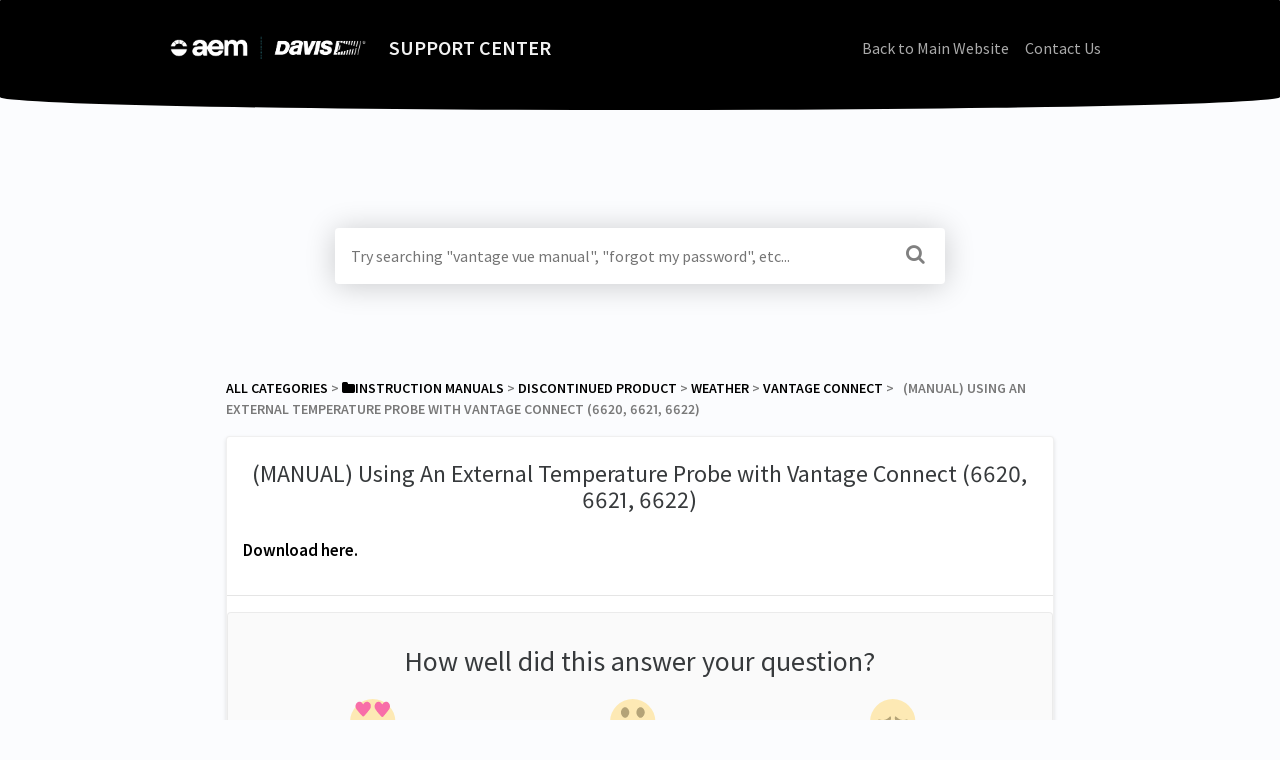

--- FILE ---
content_type: text/html; charset=utf-8
request_url: https://support.davisinstruments.com/article/u8u0xfn1o5-manual-optional-ac-charger-kit-for-vantage-connect-hd-solar-power-kit-6710
body_size: 6229
content:
<!DOCTYPE html>

<html lang="en">
  <head>
        <title>(MANUAL) Using An External Temperature Probe with Vantage Connect (6620, 6621, 6622) - Davis Instruments Support, FAQs and Troubleshooting</title>
    

      <meta name="description" content="Download here.">

    <meta name="viewport" content="width=device-width, initial-scale=1">

      <link rel="shortcut icon" href="https://files.helpdocs.io/x1lfyzrfqx/favico.png">

        <meta property="og:title" content="(MANUAL) Using An External Temperature Probe with Vantage Connect (6620, 6621, 6622)">
        <meta property="twitter:title" content="(MANUAL) Using An External Temperature Probe with Vantage Connect (6620, 6621, 6622)">
        <meta property="og:type" content="article">
        <meta property="twitter:card" content="summary_large_image">
        <meta property="og:image" content="https://files.helpdocs.io/x1lfyzrfqx/other/1692655470210/1-1-aem-davis-logo-color-1.png?t=1692655470210">
        <meta property="twitter:image:src" content="https://files.helpdocs.io/x1lfyzrfqx/other/1692655470210/1-1-aem-davis-logo-color-1.png?t=1692655470210">
        <meta property="og:url" content="https://support.davisinstruments.com/article/u8u0xfn1o5-manual-optional-ac-charger-kit-for-vantage-connect-hd-solar-power-kit-6710">
        <meta property="twitter:site" content="https://support.davisinstruments.com">
        <meta property="article:published_time" content="2018-09-05T23:43:33Z">
        <meta property="article:modified_time" content="2021-06-14T23:19:07Z">
        <meta property="og:site_name" content="SUPPORT CENTER">
    

      <script type="application/ld+json">{"@context":"http://schema.org","@type":"TechArticle","articleBody":"Download here.","articleSection":"Vantage Connect","author":null,"dateCreated":"2018-09-05T23:43:33Z","dateModified":"2021-06-14T23:19:07Z","datePublished":"2018-09-05T23:43:33Z","headline":"(MANUAL) Using An External Temperature Probe with Vantage Connect (6620, 6621, 6622)","mainEntityOfPage":"https://support.davisinstruments.com/article/u8u0xfn1o5-manual-optional-ac-charger-kit-for-vantage-connect-hd-solar-power-kit-6710","publisher":{"@type":"Organization","logo":"https://files.helpdocs.io/x1lfyzrfqx/logo.png?t=1692832923236","name":"davis"},"url":"https://support.davisinstruments.com/article/u8u0xfn1o5-manual-optional-ac-charger-kit-for-vantage-connect-hd-solar-power-kit-6710","version":4,"wordCount":2}</script>

      <link rel="canonical" href="https://support.davisinstruments.com/article/u8u0xfn1o5-manual-optional-ac-charger-kit-for-vantage-connect-hd-solar-power-kit-6710">


    


    <link rel="stylesheet" href="https://cdn.helpdocs.io/css/bootstrap.min.css?v=1765798018">
    <link rel="stylesheet" href="https://cdn.helpdocs.io/css/font-awesome.min.css?v=1765798018">
    <link rel="stylesheet" href="https://cdn.helpdocs.io/css/tether.min.css?v=1765798018">
    <link rel="stylesheet" href="https://cdn.helpdocs.io/css/glyphicons.css?v=1765798018">
    <link rel="stylesheet" href="https://cdn.helpdocs.io/css/highlightjs-github-gist.min.css?v=1765798018">

      <link rel="stylesheet" href="https://cdn.helpdocs.io/css/v3/curve.min.css?v=1765798018">

      <style>
        .card-title, .cc-link {
  color: #000000;
}
.small-capital-text a {
  color: #000000;
}
.bg-faded {
  height: 170px;
  background-color: #000000;
}
.navbar-brand > span {
  color: #f2f2f2;
}
.navbar-light .navbar-nav .nav-link {
  color: rgba(242, 242, 242,.7);
}
.navbar-light .navbar-nav .nav-link:hover {
  color: #f2f2f2;
}
.btn.btn-primary.btn-contact, .btn.btn-primary.btn-contact:hover {
  color: #000000;
}
#lang-dropdown {
  color: #000000;
}
svg.lang-dropdown-icon {
  stroke: #000000;
}
#instant-search input:focus {
  caret-color: #000000;
}
.search-article-title {
  color: #000000;
}
.category-icon {
  color: #000000;
}
#article ol > li:before {
  color: rgba(0, 0, 0,.5);
  border-color: rgba(0, 0, 0,.15);
  background-color: rgba(0, 0, 0,.15);
}
#article ul > li::before {
  color: #000000;
}
#contact-modal .btn-primary {
  background-color: #000000;
}
#article a, #article * > a, #article * > * > a {
  color: #000000;
}
p#breadcrumbs a {
  color: #000000;
}
.cc-revoke, .cc-allow {
  color: #e5e5e5;
  background-color: #000000;
}
.cc-window {
  border-top-color: #000000 !important;
}
.cc-dismiss, .cc-deny {
  color: #000000;
}
.cc-dismiss, .cc-deny {
  background-color: rgba(229, 229, 229);
}

#article #body details {
  background-color: rgba(0, 0, 0,.15);
}

#article #body details summary {
  color: #000000 !important;
}

#article #body details summary:focus {
  outline: 1px auto #000000 !important;
}

#article #body a.articleButton button {
  background-color: #000000;
  color: #e5e5e5;
}
#article #body a.articleButton button:hover {
  background-color: #000000;
}
#article #body a.articleButton button:focus {
  outline: 5px auto #000000 !important;
}
      </style>

        <style>
          .navbar-nav .nav-item + .nav-item {
  margin-left: 0;
}
#main[data-hd-template="boxedinstantv3"] nav a {
  color: #282727 !important;
  font-family: Arial!important;
  font-weight: 600!important;
  font-size: 14px!important;
}
#main #header .container-fluid {
  background: #FBFCFE;
}
#main #header .container-fluid nav.navbar {
  margin: auto -15px;
  display: -webkit-box;
  display: -ms-flexbox;
  display: flex;
  padding: 15px 15px 30px;
  -ms-flex-wrap: wrap;
      flex-wrap: wrap;
  -webkit-box-align: center;
      -ms-flex-align: center;
          align-items: center;
  -webkit-box-pack: center;
      -ms-flex-pack: center;
          justify-content: center;
  -webkit-box-orient: vertical;
  -webkit-box-direction: normal;
      -ms-flex-direction: column;
          flex-direction: column;
  height: auto!important;
}
#main #header .container-fluid nav.navbar .navbar-brand img.logo {
  height: auto !important;
}
#main #header .container-fluid nav.navbar .navbar-brand span {
  display: -webkit-box;
  display: -ms-flexbox;
  display: flex;
  -ms-flex-wrap: wrap;
      flex-wrap: wrap;
  -webkit-box-align: center;
      -ms-flex-align: center;
          align-items: center;
  -webkit-box-pack: center;
      -ms-flex-pack: center;
          justify-content: center;
}
#main #header #search-container {
  margin-top: 65px;
}
#main #header #search-results {
  margin-top: 1rem;
}
#main .container-fluid #content {
  padding: 2em 0 0 0;
}
#main .container-fluid #content .card-block .author-text {
  display: none;
}
#main .container-fluid #content .card-block p {
  text-align: left;
}
#main .container-fluid #content .card-block .category-icon {
  max-height: 140px;
  display: block;
  margin: 0 auto;
}
#main .container-fluid #content .card-block h1,
#main .container-fluid #content .card-block h2,
#main .container-fluid #content .card-block h3,
#main .container-fluid #content .card-block h4,
#main .container-fluid #content .card-block h5 {
  text-align: center;
}
#main .container-fluid #content .card-block .full-article-title {
  font-size: 1.5rem;
  margin-bottom: 25px;
}
#main .container-fluid #content .card-block .tip-callout {
  background-color: #0BAB8B;
  margin: 2em auto;
  padding: 0;
  border: 1px solid rgba(0, 0, 0, 0.06);
  text-indent: 0;
  -webkit-box-shadow: 0 2px 4px 0 rgba(0, 0, 0, 0.16);
          box-shadow: 0 2px 4px 0 rgba(0, 0, 0, 0.16);
  -webkit-transition: -webkit-box-shadow 0.5s ease;
  transition: -webkit-box-shadow 0.5s ease;
  -o-transition: box-shadow 0.5s ease;
  transition: box-shadow 0.5s ease;
  transition: box-shadow 0.5s ease, -webkit-box-shadow 0.5s ease;
  font-weight: 400;
  line-height: 1.25;
  text-align: center;
  white-space: nowrap;
  vertical-align: middle;
  cursor: pointer;
  -webkit-user-select: none;
     -moz-user-select: none;
      -ms-user-select: none;
          user-select: none;
  font-size: 1rem;
  border-radius: 0.25rem;
}
#main .container-fluid #content .card-block .tip-callout:hover {
  background-color: #098D73;
}
#main .container-fluid #content .card-block .tip-callout a {
  color: #FFFFFF;
  padding: 1em;
  display: block;
}
#main .container-fluid #content .card-block .tip-callout:before {
  display: none;
}
#main .container-fluid #content .card-block .warning-callout,
#main .container-fluid #content .card-block .note-callout {
  text-align: center;
  margin: 2em auto;
}
#main .container-fluid #content #article .full-article-card {
  padding: 0.5em 0;
}
#main .container-fluid #content #article #related ul {
  font-size: 15px;
  text-indent: 0;
  margin-bottom: 5px;
}
@media (min-width: 480px) {
  .navbar-nav .nav-item + .nav-item {
    margin-left: 1rem;
  }
}
@media (min-width: 768px) {
  #main #header .container-fluid nav.navbar {
    height: 110px !important;
  }
  #main #header #search-container {
    margin-top: 150px;
  }
  #main .container-fluid #content {
    padding: 6em 0 0 0;
  }
}
/*# sourceMappingURL=app.helpdocs.css.map */
        </style>
    

    

    <script src="https://cdn.helpdocs.io/js/jquery.min.js?v=1765798018"></script>




        <!-- Google Analytics -->
          <script async src="https://www.googletagmanager.com/gtag/js?id=G-Y9PC46W7R5"></script>
          <script>
            window.dataLayer = window.dataLayer || [];
            function gtag(){dataLayer.push(arguments);}
            gtag('js', new Date());
            gtag('config', 'G-Y9PC46W7R5');
          </script>
      




    

    <meta property="hd-render" content="hbs">

  </head>

  <body
    data-article-id="u8u0xfn1o5"
    data-category-id="zfx7qhh5zd"
    data-search-term="undefined"
    data-original-search-term="undefined"
    data-search-result-count="undefined"
    data-language-code=""
    data-default-language-code="en"
    data-account-id="x1lfyzrfqx"
    data-domain="support.davisinstruments.com"
    data-home-path="/"
    data-search-placeholder="Try searching &quot;vantage vue manual&quot;, &quot;forgot my password&quot;, etc..."
    data-see-more-results-string="See more results"
    data-no-articles-found-string="No articles found"
  >

    <div id="main" data-hd-template="curvev3">
      <div id="header">
        <div class="container-fluid">
          <nav class="navbar navbar-light bg-faded">
            <a class="navbar-brand" href="/">
              <span>
                  <img class="img-responsive logo" src="https://files.helpdocs.io/x1lfyzrfqx/logo.png?t=1692832923236">
                
                  SUPPORT CENTER
              </span>
            </a>
            <div class="spacer"></div>
            <div class="nav-items">
              <ul class="nav navbar-nav">
                    <li class="nav-item custom-link">
                      <a class="nav-link" href="https://www.davisinstruments.com/" target="_blank">
                        Back to Main Website
                      </a>
                    </li>
                    <li class="nav-item custom-link">
                      <a class="nav-link" href="https://www.davisinstruments.com/contact-us/" target="_blank">
                        Contact Us
                      </a>
                    </li>
                
                                    <li class="nav-item">
                  
                  
                  
                  
                  
                </li>
              </ul>
            </div>
          </nav>
        </div>
        <div id="search-container" class="container-fluid search-responsive">
          <div class="row">
            <div class="col-xs-12 col-md-6 offset-md-3">
              <div id="instant-search">
                <form action="/search" method="GET">
                  <input id="hd-query" name="query" placeholder="Try searching &quot;vantage vue manual&quot;, &quot;forgot my password&quot;, etc...">
                </form>
              </div>
      		    <span class="fa fa-search"></span>
            </div>
          </div>
        </div>
        <div id="searchresults" class="container-fluid">
          <div id="articles" class="row">
            <div class="col-xs-12 col-md-6 offset-md-3 col-lg-6 offset-lg-3">
              <div id="hits"></div>
            </div>
          </div>
        </div>
      </div>
      <div class="container-fluid">
        <div id="content">
          <style>
            #toc::before {
              content: 'Table of Contents' !important;
            }
          </style>
          
          <div id="article">
            <div id="meta" class="row">
              <div class="col-xs-12 col-md-10 offset-md-1 col-lg-10 offset-lg-1">
                <p id="breadcrumbs" class="small-capital-text">
                  <a href="/">
                    All Categories
                  </a>
                  &#8203; > &#8203;
                          <a href="/category/y7wvx0h9im-instruction-manuals" aria-label="Instruction Manuals">
                            
                              <i class="fa fa-folder breadcrumb-icon"></i>
                                <span property="name">&#8203;Instruction Manuals</span>
                            </a>
                          </li>
                            &#8203; > &#8203;
                        <a href="/category/pibncbwgem-disc-manuals" aria-label="Discontinued Product">
                          
                          <span property="name">&#8203;Discontinued Product</span>
                          </a>
                        </li>
                          &#8203; > &#8203;
                      <a href="/category/tci4xwj9fz-disc-manuals-weather" aria-label="Weather">
                        
                        <span property="name">&#8203;Weather</span>
                        </a>
                      </li>
                        &#8203; > &#8203;
                    <a href="/category/zfx7qhh5zd-vantage-connect" aria-label="Vantage Connect">
                      
                      <span property="name">&#8203;Vantage Connect</span>
                      </a>
                    </li>
                  &#8203; > &#8203;
                  &nbsp;&nbsp;(MANUAL) Using An External Temperature Probe with Vantage Connect (6620, 6621, 6622)
                </p>
              </div>
            </div>
            <div id="body" class="row">
              <div class="col-xs-12 col-md-10 offset-md-1 col-lg-10 offset-lg-1">
                <div class="full-article-card">
                  <div class="card-block">
                    <h1 class="full-article-title">(MANUAL) Using An External Temperature Probe with Vantage Connect (6620, 6621, 6622)</h1>
          	        <p class="meta small-capital-text full-article-author-meta author-text">
                                </p>
                    <p><a href="https://cdn.shopify.com/s/files/1/0515/5992/3873/files/07395-211_Addendum_6620_6621_6622.pdf" target="_blank">Download here.</a></p>
                  </div>
                  <hr/>
                  <div id="feedback" class="card-block" data-thanks="Got It!">
                    <h3>How well did this answer your question?</h3>
                    <div class="btn-group" role='group' aria-label='Feedback'>
                      <button class="feedback-positive btn btn-link" type='button'>
                        <svg viewBox="0 0 55 55" preserveAspectRatio="xMinYMid meet" width="50" height="50" xmlns="http://www.w3.org/2000/svg">
                          <g fill="none" fill-rule="evenodd">
                            <circle fill="#FFDF86" cx="25" cy="25" r="25"/>
                            <path d="M13.6 18.8a79.3 79.3 0 0 1-6.3-7.3 5.4 5.4 0 0 1 .6-7.6 4 4 0 0 1 4.4-.4c.9.5 1.4 1.2 1.8 2 .2.3.6.3.8 0 .4-.9 1-1.6 2-2a4 4 0 0 1 3.7 0c2.8 1.7 3.1 5.8 1 8a83.7 83.7 0 0 1-6.1 7.3c-.6.5-1.4.5-2 0zm21 .6c-2.5-2.7-4.5-5-6.3-7.6a5.8 5.8 0 0 1 .6-7.9c1.3-1 3-1.2 4.4-.3.9.4 1.4 1.1 1.8 2 .2.3.6.3.8 0 .4-1 1-1.7 2-2.1 1.2-.7 2.6-.7 3.7 0 2.8 1.7 3.1 6 1 8.4a86 86 0 0 1-6.1 7.5c-.6.6-1.4.6-2 0z" fill="#F71272"/>
                            <path d="M10 28c0-1.6 5.9 4.7 15 4.7S40 26 40 28s-5.3 14.8-15 14.8S10 29.6 10 28z" fill="#866B21"/>
                          </g>
                        </svg>
                      </button>
                      <button class="feedback-neutral btn btn-link" type='button'>
                        <svg viewBox="0 0 55 55" preserveAspectRatio="xMidYMid meet" width="50" height="50" xmlns="http://www.w3.org/2000/svg">
                          <g fill="none" fill-rule="evenodd">
                            <circle fill="#FFDF86" cx="25" cy="25" r="25"/>
                            <path d="M16.6 20.7c2.5 0 4.6-3.5 4.6-6 0-2.6-2-5.7-4.6-5.7-2.5 0-4.6 3.1-4.6 5.7 0 2.5 2 6 4.6 6zm17 0c2.5 0 4.6-3.5 4.6-6 0-2.6-2-5.7-4.6-5.7-2.5 0-4.6 3.1-4.6 5.7 0 2.5 2 6 4.6 6z" fill="#866B21"/>
                            <path d="M13.7 35.9h24" stroke="#866B21" stroke-width="4" stroke-linecap="round"/>
                          </g>
                        </svg>
                      </button>
                      <button class="feedback-negative btn btn-link" type='button'>
                        <svg viewBox="0 0 55 55" preserveAspectRatio="xMaxYMid meet" width="50" height="50" xmlns="http://www.w3.org/2000/svg">
                          <g fill="none" fill-rule="evenodd">
                            <circle fill="#FFDF86" cx="25" cy="25" r="25"/>
                            <path d="M17.7 27.4c3-.8 6.1-4.3 5.3-7.3-.8-3-1.5 1.3-6.5 2.7-5 1.3-8-2-7.2 1 .8 3 5.4 4.4 8.4 3.6zM25 35c-3.1 0-7 2.5-7 5.6 0 3 1.8-.8 7-.8s7.2 3.9 7.2.8c0-3-4.1-5.6-7.2-5.6zm7.8-7.6c-3-.8-6.2-4.3-5.4-7.3.8-3 1.6 1.3 6.6 2.7 5 1.3 8-2 7.2 1-.8 3-5.5 4.4-8.4 3.6z" fill="#866B21"/>
                          </g>
                        </svg>
                      </button>
                    </div>
                  </div>
                    <hr/>
                    <div id="related" class="card-block">
                      <h3>Related Articles</h3>
                      <ul>
                          <li>
                            <a href="/article/upvu0sqckb-manual-optional-ac-charger-kit-for-vantage-connect-hd-solar-power-kit-6710">(MANUAL) Vantage Connect Instruction Manual (6621, 6622)</a>
                          </li>
                          <li>
                            <a href="/article/0u1wlb9ihk-manual-vantage-connect-retrofit-kit-manual-6626">(MANUAL) Vantage Connect Retrofit Kit Manual (6626)</a>
                          </li>
                          <li>
                            <a href="/article/b4ftovsu7x-manual-optional-ac-charger-kit-for-vantage-connect-hd-solar-power-kit-6710">CarChip Connect Quick Installation Guide (8351, 8352) - (MANUAL)</a>
                          </li>
                      </ul>
                    </div>
                  
                  
                </div>
              </div>
            </div>
          </div>
          
          <script>
            (function() {
              $(function() {
                $('#article pre').each(function(i, el) {
                  $el = $(el);
                  $el.html($el.html().replace(/\n\s{10}/gi, '\n'));
                });
              });
            })();
          </script>
          
          <script>
            (function() {
              $(function() {
                $('table').each(function(i, el) {
                  var $this = $(this);
                  if ($this.find('th').length > 0) {
                    return;
                  }
                  var $tr1 = $this.find('tr').first();
                  if (!$tr1) {
                    return;
                  }
                var tr1Contents = $tr1.html().replace(/<(\/?)td>/gi, '<$1th>');
                  $this.prepend('<thead><tr>' + tr1Contents + '</tr></thead>');
                  $tr1.remove();
                });
              });
            })();
          </script>
          








  <div  style="position: relative !important; bottom: 0 !important; text-align: center !important; margin: 2em !important; padding: initial !important; padding-bottom: 2em !important; display: block !important; visibility: visible !important;">



          <a
            href="https://www.helpdocs.io?ref=hd"
            target="_blank"
            title="Powered by HelpDocs"
            style="display: initial !important; visibility: visible !important; position: initial !important; margin: 0 !important; padding: 0 !important; color: #ccc !important; text-decoration: none !important;"
            aria-label="Opens in a new tab"
          >
            <img
              src="https://cdn.helpdocs.io/img/logo_grey.png?v=1765798018"
              alt="Powered by HelpDocs"
              style="height: 2em !important; width: 2em !important; display: initial !important; visibility: visible !important; position: initial !important; margin: 0 !important; padding: 0 !important;"
            />
            <span style="position: absolute;width: 1px;clip: rect(0 0 0 0);overflow: hidden;white-space: nowrap;">(opens in a new tab)</span>
          </a>
          <p style="display: block !important; visibility: visible !important; position: initial !important; margin-top: 10px !important;">
    <a
      href="https://www.helpdocs.io?ref=hd"
      target="_blank"
      title="Powered by HelpDocs"
      style="display: initial !important; position: initial !important; margin: 0 !important; padding: 0 !important; color: #ccc !important; text-decoration: none !important;"
      aria-label="Opens in a new tab"
    >
      <span style="display: initial !important; visibility: visible !important;">Powered by HelpDocs</span>
      <span style="position: absolute;width: 1px;clip: rect(0 0 0 0);overflow: hidden;white-space: nowrap;">(opens in a new tab)</span>
    </a>
  </p>

                
  </div>

        </div>
      </div>
    </div>

    
    
      <div id="contact-modal" class="modal fade">
        <div class="modal-dialog" role='document'>
          <div class="modal-content">
            <div class="modal-header">
              <button class="close" type='button' data-dismiss='modal' aria-label='Close'>
                <span aria-hidden='true'>×</span>
              </button>
              <h4 class="modal-title">Contact</h4>
            </div>
            <div class="modal-body">
              <form
                id="contact-form"
                action="/contact"
                method="POST"
                data-article-id="u8u0xfn1o5"
                data-category-id="zfx7qhh5zd"
                data-search-term=""
              >
                <fieldset class="form-group">
                  <input id="name" class="form-control" type="text" placeholder="Jane Doe">
                </fieldset>
                <fieldset class="form-group">
                  <input id="email" class="form-control" type="email" placeholder="my.email@example.com">
                </fieldset>
                <fieldset class="form-group">
                  <textarea id="question" class="form-control" type="text" placeholder="Try searching &quot;vantage vue manual&quot;, &quot;forgot my password&quot;, etc..." rows="5"></textarea>
                </fieldset>
                <input id="noop" type="text" name="noop" style="display: none !important">
              </form>
              <button id="contact-form-submit" class="btn btn-primary btn-block" type='button'>Send</button>
            </div>
          </div>
        </div>
      </div>

    <script src="https://cdn.helpdocs.io/js/tether.min.js?v=1765798018"></script>
    <script src="https://cdn.helpdocs.io/js/bootstrap.min.js?v=1765798018"></script>
    <script src="https://cdn.helpdocs.io/js/js.cookie.min.js?v=1765798018"></script>

    <script src="https://cdn.helpdocs.io/js/highlight.min.js?v=1765798018"></script>


                                                            
                

    <script src="https://cdn.helpdocs.io/js/libs/hdanalytics.js?v=1765798018" type="text/javascript"></script>

    <script>
      window.hd_util_params = {
        disable_legacy_search_timers: true,
        enable_pre_languages: 'pre',
        search_article_template: `
	       <div class="row search-article-row">
          <div class="col-xs">
            <div id="search-article" class="search-article">
              <a class="search-article-link" data-article-id="\{\{article_id\}\}" href="\{\{relative_url\}\}">
                <h3 class="search-article-title">\{\{title\}\}</h3>
                <p class="search-article-description">\{\{description\}\}</p>
		           </a>
              <hr>
            </div>
          </div>
        </div>
        `
      };
    </script>

    <script src="https://cdn.helpdocs.io/js/libs/hdthemeutils.js?v=1765798018" type="text/javascript"></script>
    <script src="https://cdn.helpdocs.io/js/libs/instantsearch.js?v=1765798018" type="text/javascript"></script>

    

    <!-- Resize videos -->
    <script>
      (function() {
        $(function () {
          var $allVideos = $("iframe[src*='//www.youtube.com'],iframe[src*='//player.vimeo.com'],.hd--embed iframe,.hd--embed span[id^='vidyard_span_']"),
              $fluidEl = $("#article .card-block"),
              isBackup = false;
          if (!$fluidEl || !$fluidEl.width()) {
            isBackup = true;
            $fluidEl = $('#article #body');
          };
          $allVideos.each(function() {
            $(this)
                .data('aspectRatio', (this.height / this.width) || 0.5625)
                .removeAttr('height')
                .removeAttr('width');
            });
            $(window).resize(function() {
              var newWidth = $fluidEl.width() - (isBackup ? 200 : 0);
              if (!newWidth) return;
              $allVideos.each(function() {
                var $el = $(this);
                $el
                  .width(newWidth)
                  .height(newWidth * $el.data('aspectRatio'));
              });
          }).resize();
        });
      })();
    </script>

  </body>
</html>


--- FILE ---
content_type: text/css; charset=UTF-8
request_url: https://cdn.helpdocs.io/css/v3/curve.min.css?v=1765798018
body_size: 2601
content:
@import url("https://fonts.bunny.net/css?family=Source+Sans+Pro:400,400i,600,600i,700,700i&subset=cyrillic,cyrillic-ext,greek,greek-ext,latin-ext,vietnamese");body{background:#fbfcfe;font-family:Source Sans Pro,Lato,sans-serif;font-style:normal;font-weight:400;min-height:100%;overflow-x:hidden;-webkit-text-size-adjust:100%;-webkit-font-smoothing:antialiased;-moz-osx-font-smoothing:grayscale;font-feature-settings:"pnum";font-variant-numeric:proportional-nums;text-rendering:optimizeLegibility}header>.container-fluid{margin:0;padding:0}.large-heading-text{font-weight:600;margin-bottom:1em}.hvr-card{border:1px solid rgba(0,0,0,.06);border-radius:4px;box-shadow:0 2px 4px 0 rgba(0,0,0,.12);overflow-x:hidden;transition:box-shadow .5s ease}.hvr-card:hover{box-shadow:0 5px 10px 0 rgba(0,0,0,.1)}.card-block{padding:1em 1em 0}.card-title{color:#ff519e;font-size:20px}.card-link:focus,.card-link:hover{text-decoration:none}.card-description{color:#676767;font-size:14px;line-height:20px}.small-capital-text{color:#797979;font-size:12px;font-weight:600;text-transform:uppercase}.small-capital-text a{color:#ff519e;text-decoration:none}.author-text span:first-of-type{padding-left:.5em}.author-text{border-top:1px solid rgba(0,0,0,.06);margin:0 -1em 1em;padding:1em .5em .25em}.author-image{border:2px solid #fff;border-radius:4px;display:inline-block;max-height:30px}.author-image:not(:first-of-type){margin-left:-10px}@media (min-device-width:320px){.navbar{margin-left:-15px;margin-right:-15px}}@media (min-width:481px){.navbar{margin-left:-30px;margin-right:-30px}}.bg-faded{background-color:#ff519e;border-bottom-left-radius:200% 50%;border-bottom-right-radius:200% 50%;height:170px;padding:30px 45px}.logo{margin-right:5px;max-height:40px;max-width:250px}.navbar-brand>span{color:#fff;font-weight:600}.nav-items{float:right}.statuspage .color-dot{border-radius:50%;display:inline-block;height:10px!important;margin-right:5px;width:10px!important}.statuspage .color-dot.critical{background-color:red}.statuspage .color-dot.major{background-color:#e67e22}.statuspage .color-dot.minor{background-color:#f1c40f}.statuspage .color-dot.none,.statuspage .color-dot.up{background-color:#27ae60}@media only screen and (min-device-width:0px) and (max-device-width:480px){li.custom-link,li.statuspage{display:none}}.navbar-light .navbar-nav .nav-link{color:hsla(0,0%,100%,.7);transition:color .25s ease}.navbar-light .navbar-nav .nav-link:hover{color:#fff}.btn.btn-primary.btn-contact{background-color:#fff;border:none;box-shadow:0 2px 4px 0 rgba(0,0,0,.16);color:#ff519e;top:0;transition:box-shadow .5s ease}.btn.btn-primary.btn-contact:hover{box-shadow:0 7px 20px 0 rgba(0,0,0,.1)}#lang-dropdown{background-color:#fff;border-radius:4px;box-shadow:0 2px 4px 0 rgba(0,0,0,.16);color:#ff519e;padding:.3em 1em;text-transform:uppercase;transition:box-shadow .5s ease}#lang-dropdown:hover{box-shadow:0 7px 20px 0 rgba(0,0,0,.1)}.lang-dropdown-icon{float:left;margin:2px 8px 0 0;width:20px}.dropdown-menu{border:none;box-shadow:0 7px 20px 0 rgba(0,0,0,.1)}#instant-search input{-webkit-appearance:none;background-color:#fff;border:none;border-radius:4px;box-shadow:0 2px 4px 0 rgba(0,0,0,.16);display:block;margin-top:-2em;padding:1em;transition-duration:.5s;transition-property:box-shadow;transition-timing-function:ease;width:100%}#instant-search input:focus{-webkit-appearance:none;box-shadow:0 2px 30px 0 rgba(0,0,0,.2);caret-color:#ff519e;outline:none}#searchresults{margin-top:-.2em}#search-container .fa{color:grey;float:right;font-size:1.25em;margin-right:1em;margin-top:-2em;position:relative;z-index:2}#hits{background-color:#fff;border-radius:0 0 4px 4px;box-shadow:0 4px 4px 0 rgba(0,0,0,.16);padding:0 1em}.search-article-title{color:#ff519e;font-size:20px}.search-article-link:focus,.search-article-link:hover{text-decoration:none}.search-article-description{color:#676767;font-size:14px;line-height:20px}.search-article-row:last-of-type hr{display:none}#content{display:block;margin:0 auto;max-width:1000px;padding:4em 0 0}#categories{margin-top:2em}#breadcrumbs{font-size:14px}.category-icon{color:#ff519e;max-height:70px;padding-bottom:1.25em}#subcategories{background-color:rgba(0,0,0,.02);border-bottom:1px solid rgba(0,0,0,.06);border-radius:4px;border-top:1px solid rgba(0,0,0,.06);margin:0 -12em 2em;padding:1em 11em}#subcategories .card{margin-bottom:1em}.full-article-card{background-color:#fff;border:1px solid rgba(0,0,0,.06);border-radius:4px;box-shadow:0 2px 4px 0 rgba(0,0,0,.12);padding:1.5em 2em}.full-article-author-meta{background-color:rgba(0,0,0,.02);border-bottom:1px solid rgba(0,0,0,.06);border-top:1px solid rgba(0,0,0,.06);margin:2em -4em;padding:1em 4em}.full-article-author-image{border-radius:4px;display:inline-block;max-height:40px}#article .card-block #htmlWithToc p:not(.meta),#article .card-block p:not(.meta){font-size:17px}#article h3,h4,h5{margin:1.2em 0 .5em}#article table{display:block;margin:2em -3em;overflow-x:auto}#article thead{background-color:rgba(0,0,0,.03);border-bottom:1px solid rgba(0,0,0,.06);border-top:1px solid rgba(0,0,0,.06)}#article th{font-weight:600;padding:1em;text-align:left}#article tr:nth-child(2n){background-color:rgba(0,0,0,.02)}#article td{border-right:1px solid rgba(0,0,0,.06);font-size:14px;min-width:15em;padding:1em}#article table>tbody>tr>td>pre{border-bottom:none;border-radius:4px;border-top:none;margin:0;padding:1em}#article ol{counter-reset:li;margin-bottom:1rem;margin-left:0;margin-top:0;padding-left:0}#article ol>li{list-style:none;margin:0 0 6px 2em;padding:.3em 8px;position:relative}#article ol>li:before{background-color:#ffeaf4;border-color:#ec0e79;border-radius:50%;border-style:none;box-sizing:border-box;color:#e80074;content:counter(li);counter-increment:li;height:1.5em;left:-2em;line-height:1.4em;margin-right:.2em;margin-top:.4em;position:absolute;text-align:center;top:.1em;width:1.5em}#article ol ol>li:before{content:counter(li,lower-latin)}#article ol ol ol>li:before{content:counter(li,lower-roman)}#article ul{font-size:17px;list-style:none;margin:1em 0;padding:0}#article ul>li{padding-left:1em;text-indent:-.7em}#article ul>li:before{color:#ff519e;content:"•";font-size:1.5em;padding-right:.25em;position:relative;top:.1em}#article ul ul{margin:0}#article img{max-width:100%}#article pre{background-color:rgba(0,0,0,.03);border-bottom:1px solid rgba(0,0,0,.06);border-top:1px solid rgba(0,0,0,.06);display:block;margin:2em -3.4em;overflow-x:auto;padding:2em}#article pre:before{clear:both;color:rgba(0,0,0,.2);content:attr(data-content);display:table;font-size:10px;font-weight:700;padding-bottom:1em;text-transform:uppercase}#article .tip-callout{background-color:#ddf5ff;border-bottom:1px solid rgba(0,0,0,.06);border-top:1px solid rgba(0,0,0,.06);margin:2em -3em;padding:1em 1em 1em 3em;text-indent:-3em}#article .tip-callout:before{background-color:#36c6fe;border-radius:4px;color:#fff;content:"\f075";display:initial;font-family:FontAwesome;margin-left:.3em;margin-right:.75em;padding:.5em}#article .tip-callout a{color:#0a769e;font-weight:700;text-decoration:none}#article .tip-callout a:hover{cursor:pointer}#article .note-callout{background-color:#fff5dd;border-bottom:1px solid rgba(0,0,0,.06);border-top:1px solid rgba(0,0,0,.06);margin:2em -3em;padding:1em 1em 1em 3em;text-indent:-3em}#article .note-callout:before{background-color:#ffbc00;border-radius:4px;color:#fff;content:"\f05a";display:initial;font-family:FontAwesome;margin-left:.3em;margin-right:.75em;padding:.5em}#article .note-callout a{color:#c1961d;font-weight:700;text-decoration:none}#article .note-callout a:hover{cursor:pointer}#article .warning-callout{background-color:#ffd8d8;border-bottom:1px solid rgba(0,0,0,.06);border-top:1px solid rgba(0,0,0,.06);margin:2em -3em;padding:1em 1em 1em 3em;text-indent:-3em}#article .warning-callout:before{background-color:red;border-radius:4px;color:#fff;content:"\f071";display:initial;font-family:FontAwesome;margin-left:.3em;margin-right:.75em;padding:.5em}#article .warning-callout a{color:#b51212;font-weight:700;text-decoration:none}#article .warning-callout a:hover{cursor:pointer}#article .inline-code{color:#383a3c}#article table .note-callout,#article table .tip-callout,#article table .warning-callout{margin:2em -1em}#article blockquote{background-color:rgba(0,0,0,.03);border-bottom:1px solid rgba(0,0,0,.06);border-top:1px solid rgba(0,0,0,.06);display:block;font-style:italic;margin:2em -3em;overflow-x:auto;padding:2em 3em}#article a{color:#ff519e;font-weight:600}#article span a{color:inherit}#article a.articleButton button{background-color:#ff519e;border:none;border-radius:4px;color:#fff;cursor:pointer;margin:.5em 1em .5em 0;padding:.5em 1em}#article a.articleButton button:hover{background-color:#ff1e81}#article #feedback{background-color:rgba(0,0,0,.02);border:1px solid rgba(0,0,0,.06);border-radius:4px;padding:0 1em 1em;width:100%}#article #feedback h3{font-weight:500;text-align:center}#article #feedback .btn-group{width:100%}#article #feedback .btn-group .btn{opacity:.6;transition:opacity .5s ease;width:33%}#article #feedback .btn-group .btn:hover{opacity:1}#article #feedback .thanks{text-align:center}#article #feedback i{display:block}#article #related{background-color:rgba(0,0,0,.02);border:1px solid rgba(0,0,0,.06);border-radius:4px;padding:0 1em 1em;text-align:center}#article #related>ul{list-style:none}#article #related>ul>li{padding-left:0}#article #related ul>li:before{display:none}@media (min-width:70em){#article #toc{bottom:0;left:30px;max-height:500px;overflow-y:scroll;position:fixed!important;top:200px;width:300px}}@media (min-width:95em){#article #toc{bottom:0!important;left:30px!important;max-height:500px!important;overflow-y:scroll!important;position:fixed!important;top:200px!important;width:300px!important}}#article #toc,#article #toc .card.responsive-toc{background-color:rgba(0,0,0,.03);border:1px solid rgba(0,0,0,.06);border-radius:4px;margin-bottom:1em;padding:20px}#article #toc:before{font-size:20px;font-weight:600}#article #toc ul{margin:0}#article #toc>ul li{color:#ff519e;list-style:none;margin-top:0}#article details{background:#b7cbeb;border-radius:3px;line-height:1.5em;margin-top:1em;padding:1em 1.5em}#article details+details{border-radius:0 0 3px 3px;border-top:3px solid #fff;margin-top:-3px}#article details+:not(details){margin-top:1em}#article details div{padding-top:.5em}#article details div p:last-child{margin-bottom:.5em}#article details summary{color:#0047a1;cursor:pointer;display:list-item;font-weight:700;margin-left:-.5em;padding-left:.5em}#contact-modal .btn-primary,#contact-modal .modal-content{border:none;box-shadow:0 2px 4px 0 rgba(0,0,0,.12)}#contact-modal .btn-primary{background-color:#ff519e}#contact-modal ul.ticket-deflection-results{font-size:.8em;list-style:none;padding-left:5px;text-transform:uppercase}